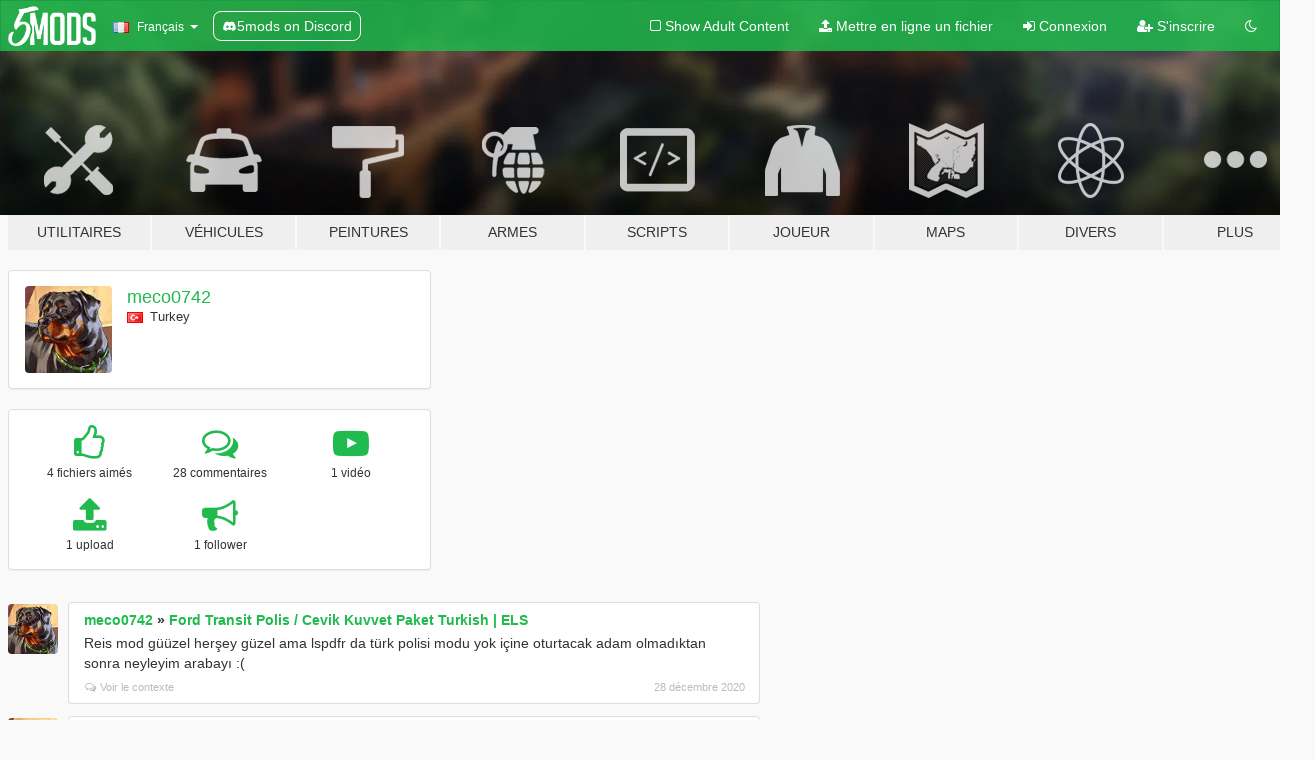

--- FILE ---
content_type: text/html; charset=utf-8
request_url: https://fr.gta5-mods.com/users/meco0742
body_size: 7805
content:

<!DOCTYPE html>
<html lang="fr" dir="ltr">
<head>
	<title>
		Mods pour GTA 5 par meco0742 - GTA5-Mods.com
	</title>

		<script
		  async
		  src="https://hb.vntsm.com/v4/live/vms/sites/gta5-mods.com/index.js"
        ></script>

        <script>
          self.__VM = self.__VM || [];
          self.__VM.push(function (admanager, scope) {
            scope.Config.buildPlacement((configBuilder) => {
              configBuilder.add("billboard");
              configBuilder.addDefaultOrUnique("mobile_mpu").setBreakPoint("mobile")
            }).display("top-ad");

            scope.Config.buildPlacement((configBuilder) => {
              configBuilder.add("leaderboard");
              configBuilder.addDefaultOrUnique("mobile_mpu").setBreakPoint("mobile")
            }).display("central-ad");

            scope.Config.buildPlacement((configBuilder) => {
              configBuilder.add("mpu");
              configBuilder.addDefaultOrUnique("mobile_mpu").setBreakPoint("mobile")
            }).display("side-ad");

            scope.Config.buildPlacement((configBuilder) => {
              configBuilder.add("leaderboard");
              configBuilder.addDefaultOrUnique("mpu").setBreakPoint({ mediaQuery: "max-width:1200px" })
            }).display("central-ad-2");

            scope.Config.buildPlacement((configBuilder) => {
              configBuilder.add("leaderboard");
              configBuilder.addDefaultOrUnique("mobile_mpu").setBreakPoint("mobile")
            }).display("bottom-ad");

            scope.Config.buildPlacement((configBuilder) => {
              configBuilder.add("desktop_takeover");
              configBuilder.addDefaultOrUnique("mobile_takeover").setBreakPoint("mobile")
            }).display("takeover-ad");

            scope.Config.get('mpu').display('download-ad-1');
          });
        </script>

	<meta charset="utf-8">
	<meta name="viewport" content="width=320, initial-scale=1.0, maximum-scale=1.0">
	<meta http-equiv="X-UA-Compatible" content="IE=edge">
	<meta name="msapplication-config" content="none">
	<meta name="theme-color" content="#20ba4e">
	<meta name="msapplication-navbutton-color" content="#20ba4e">
	<meta name="apple-mobile-web-app-capable" content="yes">
	<meta name="apple-mobile-web-app-status-bar-style" content="#20ba4e">
	<meta name="csrf-param" content="authenticity_token" />
<meta name="csrf-token" content="4JL9JKRrTXbBwto3MKidhTDmo85EMv2rIiv2SDEw5qzMCabxHdUJoExwXwOGVPoEtLMpV4DmJzwHdd0I4Skwig==" />
	

	<link rel="shortcut icon" type="image/x-icon" href="https://images.gta5-mods.com/icons/favicon.png">
	<link rel="stylesheet" media="screen" href="/assets/application-7e510725ebc5c55e88a9fd87c027a2aa9e20126744fbac89762e0fd54819c399.css" />
	    <link rel="alternate" hreflang="id" href="https://id.gta5-mods.com/users/meco0742">
    <link rel="alternate" hreflang="ms" href="https://ms.gta5-mods.com/users/meco0742">
    <link rel="alternate" hreflang="bg" href="https://bg.gta5-mods.com/users/meco0742">
    <link rel="alternate" hreflang="ca" href="https://ca.gta5-mods.com/users/meco0742">
    <link rel="alternate" hreflang="cs" href="https://cs.gta5-mods.com/users/meco0742">
    <link rel="alternate" hreflang="da" href="https://da.gta5-mods.com/users/meco0742">
    <link rel="alternate" hreflang="de" href="https://de.gta5-mods.com/users/meco0742">
    <link rel="alternate" hreflang="el" href="https://el.gta5-mods.com/users/meco0742">
    <link rel="alternate" hreflang="en" href="https://www.gta5-mods.com/users/meco0742">
    <link rel="alternate" hreflang="es" href="https://es.gta5-mods.com/users/meco0742">
    <link rel="alternate" hreflang="fr" href="https://fr.gta5-mods.com/users/meco0742">
    <link rel="alternate" hreflang="gl" href="https://gl.gta5-mods.com/users/meco0742">
    <link rel="alternate" hreflang="ko" href="https://ko.gta5-mods.com/users/meco0742">
    <link rel="alternate" hreflang="hi" href="https://hi.gta5-mods.com/users/meco0742">
    <link rel="alternate" hreflang="it" href="https://it.gta5-mods.com/users/meco0742">
    <link rel="alternate" hreflang="hu" href="https://hu.gta5-mods.com/users/meco0742">
    <link rel="alternate" hreflang="mk" href="https://mk.gta5-mods.com/users/meco0742">
    <link rel="alternate" hreflang="nl" href="https://nl.gta5-mods.com/users/meco0742">
    <link rel="alternate" hreflang="nb" href="https://no.gta5-mods.com/users/meco0742">
    <link rel="alternate" hreflang="pl" href="https://pl.gta5-mods.com/users/meco0742">
    <link rel="alternate" hreflang="pt-BR" href="https://pt.gta5-mods.com/users/meco0742">
    <link rel="alternate" hreflang="ro" href="https://ro.gta5-mods.com/users/meco0742">
    <link rel="alternate" hreflang="ru" href="https://ru.gta5-mods.com/users/meco0742">
    <link rel="alternate" hreflang="sl" href="https://sl.gta5-mods.com/users/meco0742">
    <link rel="alternate" hreflang="fi" href="https://fi.gta5-mods.com/users/meco0742">
    <link rel="alternate" hreflang="sv" href="https://sv.gta5-mods.com/users/meco0742">
    <link rel="alternate" hreflang="vi" href="https://vi.gta5-mods.com/users/meco0742">
    <link rel="alternate" hreflang="tr" href="https://tr.gta5-mods.com/users/meco0742">
    <link rel="alternate" hreflang="uk" href="https://uk.gta5-mods.com/users/meco0742">
    <link rel="alternate" hreflang="zh-CN" href="https://zh.gta5-mods.com/users/meco0742">

  <script src="/javascripts/ads.js"></script>

		<!-- Nexus Google Tag Manager -->
		<script nonce="true">
//<![CDATA[
				window.dataLayer = window.dataLayer || [];

						window.dataLayer.push({
								login_status: 'Guest',
								user_id: undefined,
								gta5mods_id: undefined,
						});

//]]>
</script>
		<script nonce="true">
//<![CDATA[
				(function(w,d,s,l,i){w[l]=w[l]||[];w[l].push({'gtm.start':
				new Date().getTime(),event:'gtm.js'});var f=d.getElementsByTagName(s)[0],
				j=d.createElement(s),dl=l!='dataLayer'?'&l='+l:'';j.async=true;j.src=
				'https://www.googletagmanager.com/gtm.js?id='+i+dl;f.parentNode.insertBefore(j,f);
				})(window,document,'script','dataLayer','GTM-KCVF2WQ');

//]]>
</script>		<!-- End Nexus Google Tag Manager -->
</head>
<body class=" fr">
	<!-- Google Tag Manager (noscript) -->
	<noscript><iframe src="https://www.googletagmanager.com/ns.html?id=GTM-KCVF2WQ"
										height="0" width="0" style="display:none;visibility:hidden"></iframe></noscript>
	<!-- End Google Tag Manager (noscript) -->

<div id="page-cover"></div>
<div id="page-loading">
	<span class="graphic"></span>
	<span class="message">Chargement...</span>
</div>

<div id="page-cover"></div>

<nav id="main-nav" class="navbar navbar-default">
  <div class="container">
    <div class="navbar-header">
      <a class="navbar-brand" href="/"></a>

      <ul class="nav navbar-nav">
        <li id="language-dropdown" class="dropdown">
          <a href="#language" class="dropdown-toggle" data-toggle="dropdown">
            <span class="famfamfam-flag-fr icon"></span>&nbsp;
            <span class="language-name">Français</span>
            <span class="caret"></span>
          </a>

          <ul class="dropdown-menu dropdown-menu-with-footer">
                <li>
                  <a href="https://id.gta5-mods.com/users/meco0742">
                    <span class="famfamfam-flag-id"></span>
                    <span class="language-name">Bahasa Indonesia</span>
                  </a>
                </li>
                <li>
                  <a href="https://ms.gta5-mods.com/users/meco0742">
                    <span class="famfamfam-flag-my"></span>
                    <span class="language-name">Bahasa Melayu</span>
                  </a>
                </li>
                <li>
                  <a href="https://bg.gta5-mods.com/users/meco0742">
                    <span class="famfamfam-flag-bg"></span>
                    <span class="language-name">Български</span>
                  </a>
                </li>
                <li>
                  <a href="https://ca.gta5-mods.com/users/meco0742">
                    <span class="famfamfam-flag-catalonia"></span>
                    <span class="language-name">Català</span>
                  </a>
                </li>
                <li>
                  <a href="https://cs.gta5-mods.com/users/meco0742">
                    <span class="famfamfam-flag-cz"></span>
                    <span class="language-name">Čeština</span>
                  </a>
                </li>
                <li>
                  <a href="https://da.gta5-mods.com/users/meco0742">
                    <span class="famfamfam-flag-dk"></span>
                    <span class="language-name">Dansk</span>
                  </a>
                </li>
                <li>
                  <a href="https://de.gta5-mods.com/users/meco0742">
                    <span class="famfamfam-flag-de"></span>
                    <span class="language-name">Deutsch</span>
                  </a>
                </li>
                <li>
                  <a href="https://el.gta5-mods.com/users/meco0742">
                    <span class="famfamfam-flag-gr"></span>
                    <span class="language-name">Ελληνικά</span>
                  </a>
                </li>
                <li>
                  <a href="https://www.gta5-mods.com/users/meco0742">
                    <span class="famfamfam-flag-gb"></span>
                    <span class="language-name">English</span>
                  </a>
                </li>
                <li>
                  <a href="https://es.gta5-mods.com/users/meco0742">
                    <span class="famfamfam-flag-es"></span>
                    <span class="language-name">Español</span>
                  </a>
                </li>
                <li>
                  <a href="https://fr.gta5-mods.com/users/meco0742">
                    <span class="famfamfam-flag-fr"></span>
                    <span class="language-name">Français</span>
                  </a>
                </li>
                <li>
                  <a href="https://gl.gta5-mods.com/users/meco0742">
                    <span class="famfamfam-flag-es-gl"></span>
                    <span class="language-name">Galego</span>
                  </a>
                </li>
                <li>
                  <a href="https://ko.gta5-mods.com/users/meco0742">
                    <span class="famfamfam-flag-kr"></span>
                    <span class="language-name">한국어</span>
                  </a>
                </li>
                <li>
                  <a href="https://hi.gta5-mods.com/users/meco0742">
                    <span class="famfamfam-flag-in"></span>
                    <span class="language-name">हिन्दी</span>
                  </a>
                </li>
                <li>
                  <a href="https://it.gta5-mods.com/users/meco0742">
                    <span class="famfamfam-flag-it"></span>
                    <span class="language-name">Italiano</span>
                  </a>
                </li>
                <li>
                  <a href="https://hu.gta5-mods.com/users/meco0742">
                    <span class="famfamfam-flag-hu"></span>
                    <span class="language-name">Magyar</span>
                  </a>
                </li>
                <li>
                  <a href="https://mk.gta5-mods.com/users/meco0742">
                    <span class="famfamfam-flag-mk"></span>
                    <span class="language-name">Македонски</span>
                  </a>
                </li>
                <li>
                  <a href="https://nl.gta5-mods.com/users/meco0742">
                    <span class="famfamfam-flag-nl"></span>
                    <span class="language-name">Nederlands</span>
                  </a>
                </li>
                <li>
                  <a href="https://no.gta5-mods.com/users/meco0742">
                    <span class="famfamfam-flag-no"></span>
                    <span class="language-name">Norsk</span>
                  </a>
                </li>
                <li>
                  <a href="https://pl.gta5-mods.com/users/meco0742">
                    <span class="famfamfam-flag-pl"></span>
                    <span class="language-name">Polski</span>
                  </a>
                </li>
                <li>
                  <a href="https://pt.gta5-mods.com/users/meco0742">
                    <span class="famfamfam-flag-br"></span>
                    <span class="language-name">Português do Brasil</span>
                  </a>
                </li>
                <li>
                  <a href="https://ro.gta5-mods.com/users/meco0742">
                    <span class="famfamfam-flag-ro"></span>
                    <span class="language-name">Română</span>
                  </a>
                </li>
                <li>
                  <a href="https://ru.gta5-mods.com/users/meco0742">
                    <span class="famfamfam-flag-ru"></span>
                    <span class="language-name">Русский</span>
                  </a>
                </li>
                <li>
                  <a href="https://sl.gta5-mods.com/users/meco0742">
                    <span class="famfamfam-flag-si"></span>
                    <span class="language-name">Slovenščina</span>
                  </a>
                </li>
                <li>
                  <a href="https://fi.gta5-mods.com/users/meco0742">
                    <span class="famfamfam-flag-fi"></span>
                    <span class="language-name">Suomi</span>
                  </a>
                </li>
                <li>
                  <a href="https://sv.gta5-mods.com/users/meco0742">
                    <span class="famfamfam-flag-se"></span>
                    <span class="language-name">Svenska</span>
                  </a>
                </li>
                <li>
                  <a href="https://vi.gta5-mods.com/users/meco0742">
                    <span class="famfamfam-flag-vn"></span>
                    <span class="language-name">Tiếng Việt</span>
                  </a>
                </li>
                <li>
                  <a href="https://tr.gta5-mods.com/users/meco0742">
                    <span class="famfamfam-flag-tr"></span>
                    <span class="language-name">Türkçe</span>
                  </a>
                </li>
                <li>
                  <a href="https://uk.gta5-mods.com/users/meco0742">
                    <span class="famfamfam-flag-ua"></span>
                    <span class="language-name">Українська</span>
                  </a>
                </li>
                <li>
                  <a href="https://zh.gta5-mods.com/users/meco0742">
                    <span class="famfamfam-flag-cn"></span>
                    <span class="language-name">中文</span>
                  </a>
                </li>
          </ul>
        </li>
        <li class="discord-link">
          <a href="https://discord.gg/2PR7aMzD4U" target="_blank" rel="noreferrer">
            <img src="https://images.gta5-mods.com/site/discord-header.svg" height="15px" alt="">
            <span>5mods on Discord</span>
          </a>
        </li>
      </ul>
    </div>

    <ul class="nav navbar-nav navbar-right">
        <li>
          <a href="/adult_filter" title="Light mode">
              <span class="fa fa-square-o"></span>
            <span>Show Adult <span class="adult-filter__content-text">Content</span></span>
          </a>
        </li>
      <li class="hidden-xs">
        <a href="/upload">
          <span class="icon fa fa-upload"></span>
          Mettre en ligne un fichier
        </a>
      </li>

        <li>
          <a href="/login?r=/users/meco0742">
            <span class="icon fa fa-sign-in"></span>
            <span class="login-text">Connexion</span>
          </a>
        </li>

        <li class="hidden-xs">
          <a href="/register?r=/users/meco0742">
            <span class="icon fa fa-user-plus"></span>
            S&#39;inscrire
          </a>
        </li>

        <li>
            <a href="/dark_mode" title="Dark mode">
              <span class="fa fa-moon-o"></span>
            </a>
        </li>

      <li id="search-dropdown">
        <a href="#search" class="dropdown-toggle" data-toggle="dropdown">
          <span class="fa fa-search"></span>
        </a>

        <div class="dropdown-menu">
          <div class="form-inline">
            <div class="form-group">
              <div class="input-group">
                <div class="input-group-addon"><span  class="fa fa-search"></span></div>
                <input type="text" class="form-control" placeholder="Chercher des mods pour GTA 5...">
              </div>
            </div>
            <button type="submit" class="btn btn-primary">
              Rechercher
            </button>
          </div>
        </div>
      </li>
    </ul>
  </div>
</nav>

<div id="banner" class="">
  <div class="container hidden-xs">
    <div id="intro">
      <h1 class="styled">Bienvenue sur GTA5-Mods.com</h1>
      <p>Select one of the following categories to start browsing the latest GTA 5 PC mods:</p>
    </div>
  </div>

  <div class="container">
    <ul id="navigation" class="clearfix fr">
        <li class="tools ">
          <a href="/tools">
            <span class="icon-category"></span>
            <span class="label-border"></span>
            <span class="label-category ">
              <span>Utilitaires</span>
            </span>
          </a>
        </li>
        <li class="vehicles ">
          <a href="/vehicles">
            <span class="icon-category"></span>
            <span class="label-border"></span>
            <span class="label-category ">
              <span>Véhicules</span>
            </span>
          </a>
        </li>
        <li class="paintjobs ">
          <a href="/paintjobs">
            <span class="icon-category"></span>
            <span class="label-border"></span>
            <span class="label-category ">
              <span>Peintures</span>
            </span>
          </a>
        </li>
        <li class="weapons ">
          <a href="/weapons">
            <span class="icon-category"></span>
            <span class="label-border"></span>
            <span class="label-category ">
              <span>Armes</span>
            </span>
          </a>
        </li>
        <li class="scripts ">
          <a href="/scripts">
            <span class="icon-category"></span>
            <span class="label-border"></span>
            <span class="label-category ">
              <span>Scripts</span>
            </span>
          </a>
        </li>
        <li class="player ">
          <a href="/player">
            <span class="icon-category"></span>
            <span class="label-border"></span>
            <span class="label-category ">
              <span>Joueur</span>
            </span>
          </a>
        </li>
        <li class="maps ">
          <a href="/maps">
            <span class="icon-category"></span>
            <span class="label-border"></span>
            <span class="label-category ">
              <span>Maps</span>
            </span>
          </a>
        </li>
        <li class="misc ">
          <a href="/misc">
            <span class="icon-category"></span>
            <span class="label-border"></span>
            <span class="label-category ">
              <span>Divers</span>
            </span>
          </a>
        </li>
      <li id="more-dropdown" class="more dropdown">
        <a href="#more" class="dropdown-toggle" data-toggle="dropdown">
          <span class="icon-category"></span>
          <span class="label-border"></span>
          <span class="label-category ">
            <span>Plus</span>
          </span>
        </a>

        <ul class="dropdown-menu pull-right">
          <li>
            <a href="http://www.gta5cheats.com" target="_blank">
              <span class="fa fa-external-link"></span>
              GTA 5 Cheats
            </a>
          </li>
        </ul>
      </li>
    </ul>
  </div>
</div>

<div id="content">
  
<div id="profile" data-user-id="331301">
  <div class="container">


        <div class="row">
          <div class="col-sm-6 col-md-4">
            <div class="user-panel panel panel-default">
              <div class="panel-body">
                <div class="row">
                  <div class="col-xs-3">
                    <a href="/users/meco0742">
                      <img class="img-responsive" src="https://img.gta5-mods.com/q75-w100-h100-cfill/avatars/presets/chop.jpg" alt="Chop" />
                    </a>
                  </div>
                  <div class="col-xs-9">
                    <a class="username" href="/users/meco0742">meco0742</a>

                        <br/>

                            <div class="user-social">
                              












                            </div>

                              <div class="user-location">
                                <span title="Turquie" class="famfamfam-flag-tr user-location-country"></span>
                                <span>Turkey</span>
                              </div>

                            



                  </div>
                </div>
              </div>
            </div>

              <div class="panel panel-default" dir="auto">
                <div class="panel-body">
                    <div class="user-stats">
                      <div class="row">
                        <div class="col-xs-4">
                          <span class="stat-icon fa fa-thumbs-o-up"></span>
                          <span class="stat-label">
                            4 fichiers aimés
                          </span>
                        </div>
                        <div class="col-xs-4">
                          <span class="stat-icon fa fa-comments-o"></span>
                          <span class="stat-label">
                            28 commentaires
                          </span>
                        </div>
                        <div class="col-xs-4">
                          <span class="stat-icon fa fa-youtube-play"></span>
                          <span class="stat-label">
                            1 vidéo
                          </span>
                        </div>
                      </div>

                      <div class="row">
                        <div class="col-xs-4">
                          <span class="stat-icon fa fa-upload"></span>
                          <span class="stat-label">
                            1 upload
                          </span>
                        </div>
                        <div class="col-xs-4">
                          <span class="stat-icon fa fa-bullhorn"></span>
                          <span class="stat-label">
                            1 follower
                          </span>
                        </div>
                      </div>
                    </div>
                </div>
              </div>
          </div>

        </div>

            <div class="row">

                  <div id="comments" class="col-sm-7">
                    <ul class="media-list comments-list" style="display: block;">
                      
    <li id="comment-1767676" class="comment media " data-comment-id="1767676" data-username="meco0742" data-mentions="[]">
      <div class="media-left">
        <a href="/users/meco0742"><img class="media-object" src="https://img.gta5-mods.com/q75-w100-h100-cfill/avatars/presets/chop.jpg" alt="Chop" /></a>
      </div>
      <div class="media-body">
        <div class="panel panel-default">
          <div class="panel-body">
            <div class="media-heading clearfix">
              <div class="pull-left flip" dir="auto">
                <a href="/users/meco0742">meco0742</a>
                    &raquo;
                    <a href="/paintjobs/ford-transit-polis-cevik-kuvvet-paket-turkish-els-cngz_">Ford Transit Polis / Cevik Kuvvet Paket Turkish | ELS</a>
              </div>
              <div class="pull-right flip">
                

                
              </div>
            </div>

            <div class="comment-text " dir="auto"><p>Reis mod güüzel herşey güzel ama lspdfr da türk polisi modu yok içine oturtacak adam olmadıktan sonra neyleyim arabayı :(</p></div>

            <div class="media-details clearfix">
              <div class="row">
                <div class="col-md-8 text-left flip">

                    <a class="inline-icon-text" href="/paintjobs/ford-transit-polis-cevik-kuvvet-paket-turkish-els-cngz_#comment-1767676"><span class="fa fa-comments-o"></span>Voir le contexte</a>

                  

                  
                </div>
                <div class="col-md-4 text-right flip" title="28 décembre 2020 16h 05min 09s">28 décembre 2020</div>
              </div>
            </div>
          </div>
        </div>
      </div>
    </li>

    <li id="comment-1658562" class="comment media " data-comment-id="1658562" data-username="meco0742" data-mentions="[]">
      <div class="media-left">
        <a href="/users/meco0742"><img class="media-object" src="https://img.gta5-mods.com/q75-w100-h100-cfill/avatars/presets/chop.jpg" alt="Chop" /></a>
      </div>
      <div class="media-body">
        <div class="panel panel-default">
          <div class="panel-body">
            <div class="media-heading clearfix">
              <div class="pull-left flip" dir="auto">
                <a href="/users/meco0742">meco0742</a>
                    &raquo;
                    <a href="/paintjobs/turkish-air-ambulance-turk-hava-ambulansi">Turkish Air Ambulance - Türk Hava Ambulansı</a>
              </div>
              <div class="pull-right flip">
                

                
              </div>
            </div>

            <div class="comment-text " dir="auto"><p>Kaplama için hangi programı kullanıyorsun dostum [mod harika bu arada]</p></div>

            <div class="media-details clearfix">
              <div class="row">
                <div class="col-md-8 text-left flip">

                    <a class="inline-icon-text" href="/paintjobs/turkish-air-ambulance-turk-hava-ambulansi#comment-1658562"><span class="fa fa-comments-o"></span>Voir le contexte</a>

                  

                  
                </div>
                <div class="col-md-4 text-right flip" title="20 juillet 2020 23h 43min 09s">20 juillet 2020</div>
              </div>
            </div>
          </div>
        </div>
      </div>
    </li>

    <li id="comment-1658560" class="comment media " data-comment-id="1658560" data-username="meco0742" data-mentions="[]">
      <div class="media-left">
        <a href="/users/meco0742"><img class="media-object" src="https://img.gta5-mods.com/q75-w100-h100-cfill/avatars/presets/chop.jpg" alt="Chop" /></a>
      </div>
      <div class="media-body">
        <div class="panel panel-default">
          <div class="panel-body">
            <div class="media-heading clearfix">
              <div class="pull-left flip" dir="auto">
                <a href="/users/meco0742">meco0742</a>
                    &raquo;
                    <a href="/paintjobs/2018-volkswagen-arteon-turkish-police-skin">2018 Volkswagen Arteon - Turkish Police Skin</a>
              </div>
              <div class="pull-right flip">
                

                
              </div>
            </div>

            <div class="comment-text " dir="auto"><p>Kaplama için hangi programı kullanıyorsun dostum [mod harika bu arada]</p></div>

            <div class="media-details clearfix">
              <div class="row">
                <div class="col-md-8 text-left flip">

                    <a class="inline-icon-text" href="/paintjobs/2018-volkswagen-arteon-turkish-police-skin#comment-1658560"><span class="fa fa-comments-o"></span>Voir le contexte</a>

                  

                  
                </div>
                <div class="col-md-4 text-right flip" title="20 juillet 2020 23h 42min 59s">20 juillet 2020</div>
              </div>
            </div>
          </div>
        </div>
      </div>
    </li>

    <li id="comment-1658557" class="comment media " data-comment-id="1658557" data-username="meco0742" data-mentions="[]">
      <div class="media-left">
        <a href="/users/meco0742"><img class="media-object" src="https://img.gta5-mods.com/q75-w100-h100-cfill/avatars/presets/chop.jpg" alt="Chop" /></a>
      </div>
      <div class="media-body">
        <div class="panel panel-default">
          <div class="panel-body">
            <div class="media-heading clearfix">
              <div class="pull-left flip" dir="auto">
                <a href="/users/meco0742">meco0742</a>
                    &raquo;
                    <a href="/player/eup-turkish-gendarmerie-uniform-pack">[EUP] Turkish Gendarmerie Uniform Pack</a>
              </div>
              <div class="pull-right flip">
                

                <span class="comment-rating" data-rating="5.0"></span>
              </div>
            </div>

            <div class="comment-text " dir="auto"><p>Kaplama için hangi programı kullanıyorsun dostum [mod harika bu arada]</p></div>

            <div class="media-details clearfix">
              <div class="row">
                <div class="col-md-8 text-left flip">

                    <a class="inline-icon-text" href="/player/eup-turkish-gendarmerie-uniform-pack#comment-1658557"><span class="fa fa-comments-o"></span>Voir le contexte</a>

                  

                  
                </div>
                <div class="col-md-4 text-right flip" title="20 juillet 2020 23h 40min 34s">20 juillet 2020</div>
              </div>
            </div>
          </div>
        </div>
      </div>
    </li>

    <li id="comment-1621401" class="comment media " data-comment-id="1621401" data-username="meco0742" data-mentions="[]">
      <div class="media-left">
        <a href="/users/meco0742"><img class="media-object" src="https://img.gta5-mods.com/q75-w100-h100-cfill/avatars/presets/chop.jpg" alt="Chop" /></a>
      </div>
      <div class="media-body">
        <div class="panel panel-default">
          <div class="panel-body">
            <div class="media-heading clearfix">
              <div class="pull-left flip" dir="auto">
                <a href="/users/meco0742">meco0742</a>
                    &raquo;
                    <a href="/paintjobs/turk-trafik-polisi-motoru-sahin-yamaha">Türk Trafik Polisi Motoru (ŞAHİN) Yamaha</a>
              </div>
              <div class="pull-right flip">
                

                <span class="comment-rating" data-rating="5.0"></span>
              </div>
            </div>

            <div class="comment-text " dir="auto"><p>Dostum polis modları ile illgileniyorum fikirlerim var tek başına yapmak zor oluyorsa öğrenmek isterim öğrenmek için tek ihtiyacım olan ekran kaydını açıp bir adet modlama yapman ve bana videoyu göndermen rica etsem bana yardımcı olabilirmisin (mod çok kaliteli bu arada)</p></div>

            <div class="media-details clearfix">
              <div class="row">
                <div class="col-md-8 text-left flip">

                    <a class="inline-icon-text" href="/paintjobs/turk-trafik-polisi-motoru-sahin-yamaha#comment-1621401"><span class="fa fa-comments-o"></span>Voir le contexte</a>

                  

                  
                </div>
                <div class="col-md-4 text-right flip" title="03 juin 2020 19h 48min 13s"> 3 juin 2020</div>
              </div>
            </div>
          </div>
        </div>
      </div>
    </li>

    <li id="comment-1443740" class="comment media " data-comment-id="1443740" data-username="meco0742" data-mentions="[&quot;EasyBoy34&quot;]">
      <div class="media-left">
        <a href="/users/meco0742"><img class="media-object" src="https://img.gta5-mods.com/q75-w100-h100-cfill/avatars/presets/chop.jpg" alt="Chop" /></a>
      </div>
      <div class="media-body">
        <div class="panel panel-default">
          <div class="panel-body">
            <div class="media-heading clearfix">
              <div class="pull-left flip" dir="auto">
                <a href="/users/meco0742">meco0742</a>
                    &raquo;
                    <a href="/vehicles/turk-polis-araci-volkswagen-touran-replace">Türk Polis Aracı Volkswagen Touran (Turkish Police Car/Replace)</a>
              </div>
              <div class="pull-right flip">
                

                
              </div>
            </div>

            <div class="comment-text " dir="auto"><p><a class="mention" href="/users/EasyBoy34">@EasyBoy34</a> bu kadar bencil olma biraz türkleri düşün birşeyde gerçekten iyi olmamızı düşle bak yakın tarihte mod yapan türk kaç tane var 1 mi 2 mi neden 3 olmasın kardeşim </p></div>

            <div class="media-details clearfix">
              <div class="row">
                <div class="col-md-8 text-left flip">

                    <a class="inline-icon-text" href="/vehicles/turk-polis-araci-volkswagen-touran-replace#comment-1443740"><span class="fa fa-comments-o"></span>Voir le contexte</a>

                  

                  
                </div>
                <div class="col-md-4 text-right flip" title="26 juillet 2019 18h 46min 30s">26 juillet 2019</div>
              </div>
            </div>
          </div>
        </div>
      </div>
    </li>

    <li id="comment-1443137" class="comment media " data-comment-id="1443137" data-username="meco0742" data-mentions="[&quot;EasyBoy34&quot;]">
      <div class="media-left">
        <a href="/users/meco0742"><img class="media-object" src="https://img.gta5-mods.com/q75-w100-h100-cfill/avatars/presets/chop.jpg" alt="Chop" /></a>
      </div>
      <div class="media-body">
        <div class="panel panel-default">
          <div class="panel-body">
            <div class="media-heading clearfix">
              <div class="pull-left flip" dir="auto">
                <a href="/users/meco0742">meco0742</a>
                    &raquo;
                    <a href="/vehicles/turk-polis-araci-volkswagen-touran-replace">Türk Polis Aracı Volkswagen Touran (Turkish Police Car/Replace)</a>
              </div>
              <div class="pull-right flip">
                

                
              </div>
            </div>

            <div class="comment-text " dir="auto"><p><a class="mention" href="/users/EasyBoy34">@EasyBoy34</a> bakın Türkler mod yapmayı bıraktı ve ben bunu öğrenmek istiyorum eğer bana öğretirseniz türk polis arabası polisi itfaiyesi vs. Yaparak Türkiye&#39;de bu işi canlandırabiliriz lütfen yardım edin beraber modlar yapalım</p></div>

            <div class="media-details clearfix">
              <div class="row">
                <div class="col-md-8 text-left flip">

                    <a class="inline-icon-text" href="/vehicles/turk-polis-araci-volkswagen-touran-replace#comment-1443137"><span class="fa fa-comments-o"></span>Voir le contexte</a>

                  

                  
                </div>
                <div class="col-md-4 text-right flip" title="25 juillet 2019 06h 13min 36s">25 juillet 2019</div>
              </div>
            </div>
          </div>
        </div>
      </div>
    </li>

    <li id="comment-1241575" class="comment media " data-comment-id="1241575" data-username="meco0742" data-mentions="[&quot;dninemfive&quot;, &quot;eddlm&quot;]">
      <div class="media-left">
        <a href="/users/meco0742"><img class="media-object" src="https://img.gta5-mods.com/q75-w100-h100-cfill/avatars/presets/chop.jpg" alt="Chop" /></a>
      </div>
      <div class="media-body">
        <div class="panel panel-default">
          <div class="panel-body">
            <div class="media-heading clearfix">
              <div class="pull-left flip" dir="auto">
                <a href="/users/meco0742">meco0742</a>
                    &raquo;
                    <a href="/scripts/bodyguard-squads">Bodyguard Squads</a>
              </div>
              <div class="pull-right flip">
                

                
              </div>
            </div>

            <div class="comment-text " dir="auto"><p><a class="mention" href="/users/dninemfive">@dninemfive</a> Thank you but it is not work <a class="mention" href="/users/eddlm">@eddlm</a></p></div>

            <div class="media-details clearfix">
              <div class="row">
                <div class="col-md-8 text-left flip">

                    <a class="inline-icon-text" href="/scripts/bodyguard-squads#comment-1241575"><span class="fa fa-comments-o"></span>Voir le contexte</a>

                  

                  
                </div>
                <div class="col-md-4 text-right flip" title="12 juin 2018 10h 55min 01s">12 juin 2018</div>
              </div>
            </div>
          </div>
        </div>
      </div>
    </li>

    <li id="comment-1240959" class="comment media " data-comment-id="1240959" data-username="meco0742" data-mentions="[&quot;Eddlm&quot;]">
      <div class="media-left">
        <a href="/users/meco0742"><img class="media-object" src="https://img.gta5-mods.com/q75-w100-h100-cfill/avatars/presets/chop.jpg" alt="Chop" /></a>
      </div>
      <div class="media-body">
        <div class="panel panel-default">
          <div class="panel-body">
            <div class="media-heading clearfix">
              <div class="pull-left flip" dir="auto">
                <a href="/users/meco0742">meco0742</a>
                    &raquo;
                    <a href="/scripts/bodyguard-squads">Bodyguard Squads</a>
              </div>
              <div class="pull-right flip">
                

                
              </div>
            </div>

            <div class="comment-text " dir="auto"><p><a class="mention" href="/users/Eddlm">@Eddlm</a> shv.net what iş this</p></div>

            <div class="media-details clearfix">
              <div class="row">
                <div class="col-md-8 text-left flip">

                    <a class="inline-icon-text" href="/scripts/bodyguard-squads#comment-1240959"><span class="fa fa-comments-o"></span>Voir le contexte</a>

                  

                  
                </div>
                <div class="col-md-4 text-right flip" title="11 juin 2018 08h 45min 50s">11 juin 2018</div>
              </div>
            </div>
          </div>
        </div>
      </div>
    </li>

    <li id="comment-1240732" class="comment media " data-comment-id="1240732" data-username="meco0742" data-mentions="[&quot;eddlm&quot;]">
      <div class="media-left">
        <a href="/users/meco0742"><img class="media-object" src="https://img.gta5-mods.com/q75-w100-h100-cfill/avatars/presets/chop.jpg" alt="Chop" /></a>
      </div>
      <div class="media-body">
        <div class="panel panel-default">
          <div class="panel-body">
            <div class="media-heading clearfix">
              <div class="pull-left flip" dir="auto">
                <a href="/users/meco0742">meco0742</a>
                    &raquo;
                    <a href="/scripts/bodyguard-squads">Bodyguard Squads</a>
              </div>
              <div class="pull-right flip">
                

                
              </div>
            </div>

            <div class="comment-text " dir="auto"><p><a class="mention" href="/users/eddlm">@eddlm</a> hey your help me pls</p></div>

            <div class="media-details clearfix">
              <div class="row">
                <div class="col-md-8 text-left flip">

                    <a class="inline-icon-text" href="/scripts/bodyguard-squads#comment-1240732"><span class="fa fa-comments-o"></span>Voir le contexte</a>

                  

                  
                </div>
                <div class="col-md-4 text-right flip" title="10 juin 2018 21h 00min 54s">10 juin 2018</div>
              </div>
            </div>
          </div>
        </div>
      </div>
    </li>

                    </ul>
                  </div>
            </div>

  </div>
</div>
</div>
<div id="footer">
  <div class="container">

    <div class="row">

      <div class="col-sm-4 col-md-4">

        <a href="/users/Slim Trashman" class="staff">Designed in Alderney</a><br/>
        <a href="/users/rappo" class="staff">Made in Los Santos</a>

      </div>

      <div class="col-sm-8 col-md-8 hidden-xs">

        <div class="col-md-4 hidden-sm hidden-xs">
          <ul>
            <li>
              <a href="/tools">Outils de modding pour GTA 5</a>
            </li>
            <li>
              <a href="/vehicles">Mods de véhicules pour GTA 5</a>
            </li>
            <li>
              <a href="/paintjobs">Mods de peintures pour véhicules de GTA 5</a>
            </li>
            <li>
              <a href="/weapons">Mods armes pour GTA 5</a>
            </li>
            <li>
              <a href="/scripts">Scripts pour GTA 5</a>
            </li>
            <li>
              <a href="/player">Skins de joueur pour GTA 5</a>
            </li>
            <li>
              <a href="/maps">Mods de cartes pour GTA 5</a>
            </li>
            <li>
              <a href="/misc">Mods divers pour GTA 5</a>
            </li>
          </ul>
        </div>

        <div class="col-sm-4 col-md-4 hidden-xs">
          <ul>
            <li>
              <a href="/all">Derniers fichiers</a>
            </li>
            <li>
              <a href="/all/tags/featured">Fichiers en vedette</a>
            </li>
            <li>
              <a href="/all/most-liked">Fichiers les plus aimés</a>
            </li>
            <li>
              <a href="/all/most-downloaded">Fichiers les plus téléchargés</a>
            </li>
            <li>
              <a href="/all/highest-rated">Fichiers les mieux notés</a>
            </li>
            <li>
              <a href="/leaderboard">Classement de GTA5-Mods.com</a>
            </li>
          </ul>
        </div>

        <div class="col-sm-4 col-md-4">
          <ul>
            <li>
              <a href="/contact">
                Contact
              </a>
            </li>
            <li>
              <a href="/privacy">
                Politique de confidentialité
              </a>
            </li>
            <li>
              <a href="/terms">
                Terms of Use
              </a>
            </li>
            <li>
              <a href="https://www.cognitoforms.com/NexusMods/_5ModsDMCAForm">
                DMCA
              </a>
            </li>
            <li>
              <a href="https://www.twitter.com/5mods" class="social" target="_blank" rel="noreferrer" title="@5mods sur Twitter">
                <span class="fa fa-twitter-square"></span>
                @5mods sur Twitter
              </a>
            </li>
            <li>
              <a href="https://www.facebook.com/5mods" class="social" target="_blank" rel="noreferrer" title="5mods sur Facebook">
                <span class="fa fa-facebook-official"></span>
                5mods sur Facebook
              </a>
            </li>
            <li>
              <a href="https://discord.gg/2PR7aMzD4U" class="social" target="_blank" rel="noreferrer" title="5mods on Discord">
                <img src="https://images.gta5-mods.com/site/discord-footer.svg#discord" height="15px" alt="">
                5mods on Discord
              </a>
            </li>
          </ul>
        </div>

      </div>

    </div>
  </div>
</div>

<script src="/assets/i18n-df0d92353b403d0e94d1a4f346ded6a37d72d69e9a14f2caa6d80e755877da17.js"></script>
<script src="/assets/translations-a23fafd59dbdbfa99c7d1d49b61f0ece1d1aff5b9b63d693ca14bfa61420d77c.js"></script>
<script type="text/javascript">
		I18n.defaultLocale = 'en';
		I18n.locale = 'fr';
		I18n.fallbacks = true;

		var GTA5M = {User: {authenticated: false}};
</script>
<script src="/assets/application-d3801923323270dc3fae1f7909466e8a12eaf0dc3b846aa57c43fa1873fe9d56.js"></script>
  <script src="https://apis.google.com/js/platform.js" xmlns="http://www.w3.org/1999/html"></script>
            <script type="application/ld+json">
            {
              "@context": "http://schema.org",
              "@type": "Person",
              "name": "meco0742"
            }
            </script>


<!-- Quantcast Tag -->
<script type="text/javascript">
		var _qevents = _qevents || [];
		(function () {
				var elem = document.createElement('script');
				elem.src = (document.location.protocol == "https:" ? "https://secure" : "http://edge") + ".quantserve.com/quant.js";
				elem.async = true;
				elem.type = "text/javascript";
				var scpt = document.getElementsByTagName('script')[0];
				scpt.parentNode.insertBefore(elem, scpt);
		})();
		_qevents.push({
				qacct: "p-bcgV-fdjlWlQo"
		});
</script>
<noscript>
	<div style="display:none;">
		<img src="//pixel.quantserve.com/pixel/p-bcgV-fdjlWlQo.gif" border="0" height="1" width="1" alt="Quantcast"/>
	</div>
</noscript>
<!-- End Quantcast tag -->

<!-- Ad Blocker Checks -->
<script type="application/javascript">
    (function () {
        console.log("ABD: ", window.AdvertStatus);
        if (window.AdvertStatus === undefined) {
            var container = document.createElement('div');
            container.classList.add('container');

            var div = document.createElement('div');
            div.classList.add('alert', 'alert-warning');
            div.innerText = "Ad-blockers can cause errors with the image upload service, please consider turning them off if you have issues.";
            container.appendChild(div);

            var upload = document.getElementById('upload');
            if (upload) {
                upload.insertBefore(container, upload.firstChild);
            }
        }
    })();
</script>



<div class="js-paloma-hook" data-id="1769217038338">
  <script type="text/javascript">
    (function(){
      // Do not continue if Paloma not found.
      if (window['Paloma'] === undefined) {
        return true;
      }

      Paloma.env = 'production';

      // Remove any callback details if any
      $('.js-paloma-hook[data-id!=' + 1769217038338 + ']').remove();

      var request = {"resource":"User","action":"profile","params":{}};

      Paloma.engine.setRequest({
        id: "1769217038338",
        resource: request['resource'],
        action: request['action'],
        params: request['params']});
    })();
  </script>
</div>
</body>
</html>
